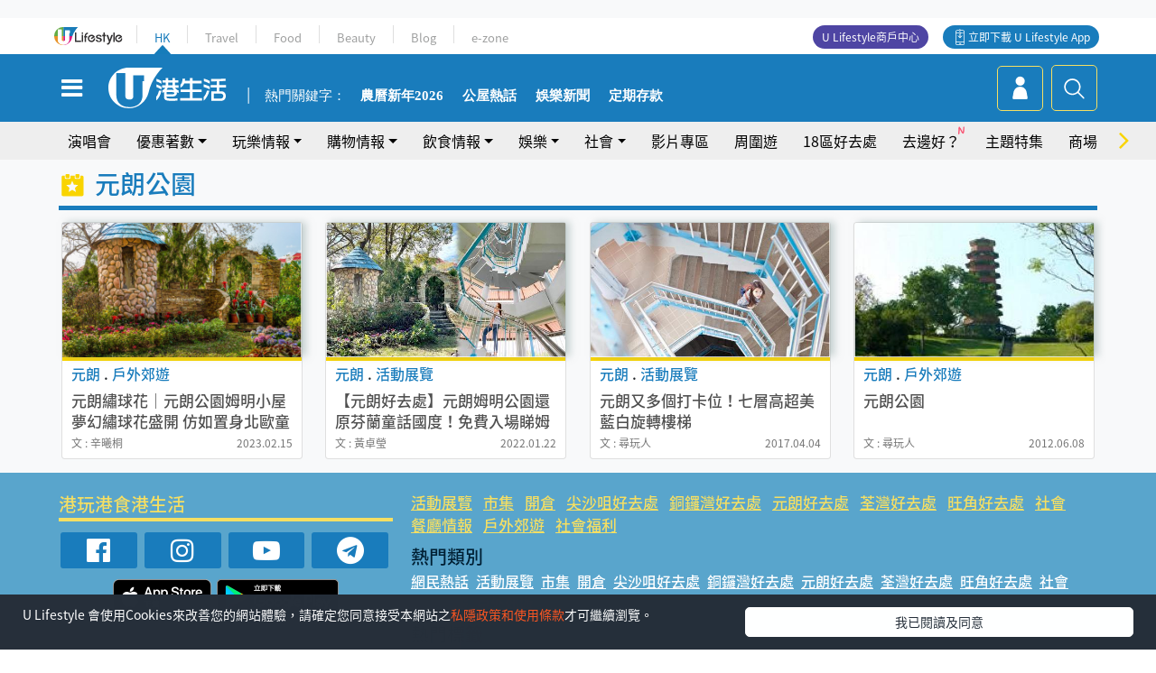

--- FILE ---
content_type: text/html
request_url: https://viselb01.hket.com/ajax/get/id.do
body_size: -47
content:
20260201105853839C95E35CD544FD7FF3C69A55FEFC31

--- FILE ---
content_type: text/html; charset=utf-8
request_url: https://www.google.com/recaptcha/api2/aframe
body_size: 150
content:
<!DOCTYPE HTML><html><head><meta http-equiv="content-type" content="text/html; charset=UTF-8"></head><body><script nonce="DcDgdAuvs-A5NaKoJgWuMA">/** Anti-fraud and anti-abuse applications only. See google.com/recaptcha */ try{var clients={'sodar':'https://pagead2.googlesyndication.com/pagead/sodar?'};window.addEventListener("message",function(a){try{if(a.source===window.parent){var b=JSON.parse(a.data);var c=clients[b['id']];if(c){var d=document.createElement('img');d.src=c+b['params']+'&rc='+(localStorage.getItem("rc::a")?sessionStorage.getItem("rc::b"):"");window.document.body.appendChild(d);sessionStorage.setItem("rc::e",parseInt(sessionStorage.getItem("rc::e")||0)+1);localStorage.setItem("rc::h",'1769914733452');}}}catch(b){}});window.parent.postMessage("_grecaptcha_ready", "*");}catch(b){}</script></body></html>

--- FILE ---
content_type: image/svg+xml
request_url: https://hk.ulifestyle.com.hk/media/rv/images/global/icon-menu-10.svg
body_size: 1750
content:
<?xml version="1.0" encoding="utf-8"?>
<!-- Generator: Adobe Illustrator 16.0.3, SVG Export Plug-In . SVG Version: 6.00 Build 0)  -->
<!DOCTYPE svg PUBLIC "-//W3C//DTD SVG 1.1//EN" "http://www.w3.org/Graphics/SVG/1.1/DTD/svg11.dtd">
<svg version="1.1" id="Layer_1" xmlns="http://www.w3.org/2000/svg" xmlns:xlink="http://www.w3.org/1999/xlink" x="0px" y="0px"
	 width="64px" height="64px" viewBox="0 0 64 64" enable-background="new 0 0 64 64" xml:space="preserve">
<g>
	<rect fill="none" width="64" height="64"/>
	<path fill="#F9D400" d="M53.557,27.406c-0.572-0.709-1.121-1.419-1.703-2.101c-0.34-0.397-0.676-0.846-1.112-1.104
		c-1.226-0.722-1.392-1.789-1.333-3.084c0.088-1.956-0.002-3.919,0.033-5.877c0.013-0.715-0.211-0.771-0.813-0.54
		c-3.142,1.206-6.303,2.357-9.436,3.583c-0.993,0.388-1.87,0.381-2.858-0.052c-4.219-1.845-8.469-3.62-12.698-5.445
		c-0.525-0.227-0.952-0.233-1.477,0.01c-3.305,1.527-6.619,3.034-9.945,4.513c-0.584,0.26-0.823,0.565-0.821,1.229
		c0.024,8.003,0.016,16.007,0.018,24.01c0,1.018,0.012,1.022,0.922,0.609c2.738-1.242,5.479-2.475,8.204-3.744
		c0.608-0.283,0.87-0.229,0.977,0.483c0.142,0.928,0.45,1.821,0.825,2.682c0.172,0.396,0.166,0.625-0.289,0.829
		c-3.949,1.775-7.878,3.594-11.833,5.357c-1.554,0.692-3.042-0.292-3.044-1.988c-0.012-10.1-0.005-20.201-0.008-30.302
		c-0.001-1.024,0.464-1.724,1.391-2.145c4.42-2.005,8.84-4.012,13.255-6.028c0.764-0.349,1.474-0.274,2.229,0.051
		c4.307,1.853,8.627,3.672,12.932,5.532c0.6,0.26,1.106,0.282,1.725,0.045c3.913-1.5,7.841-2.963,11.768-4.433
		c1.866-0.697,3.223,0.212,3.228,2.181c0.011,5.022,0.006,10.046,0.001,15.068C53.693,26.952,53.775,27.184,53.557,27.406"/>
	<path fill="#F9D400" d="M37.279,44.001c-1.787-0.268-3.422-1.101-4.764-2.504c-1.114-1.165-1.82-2.55-2.131-4.125
		c-0.194-0.986,0.314-1.788,1.181-1.959c0.843-0.167,1.574,0.325,1.803,1.283c0.565,2.357,2.024,3.767,4.387,4.289
		c0.928,0.206,1.369,0.886,1.238,1.75C38.879,43.504,38.238,44.018,37.279,44.001"/>
	<path fill="#F9D400" d="M57.692,52.521c-0.716-0.666-1.438-1.325-2.161-1.983c-0.914-0.833-1.859-1.695-2.775-2.558
		c-1.021-0.961-1.855-1.338-2.896-1.341h-0.014c-0.508,0-0.932-0.238-1.135-0.641c-0.219-0.429-0.15-0.971,0.179-1.415
		c2.286-3.089,3.162-6.521,2.604-10.2c-1.06-6.985-7.375-12.054-14.373-11.543c-7.148,0.524-12.58,6.333-12.63,13.512
		c-0.035,4.807,2.421,9.165,6.568,11.658c4.163,2.504,9.188,2.627,13.439,0.33c0.291-0.156,0.598-0.235,0.894-0.235
		c0.274,0,0.539,0.068,0.772,0.204c0.472,0.276,0.748,0.787,0.758,1.401c0.017,1.027,0.4,1.845,1.209,2.572
		c0.951,0.859,1.896,1.727,2.842,2.595c0.822,0.756,1.646,1.513,2.477,2.263c1.409,1.277,3.322,1.24,4.547-0.088
		C59.219,55.727,59.091,53.82,57.692,52.521 M44.685,43.045c-1.771,1.771-4.122,2.748-6.621,2.748H38.06
		c-5.062-0.003-9.355-4.249-9.374-9.273c-0.01-2.561,0.956-4.946,2.72-6.72c1.773-1.782,4.172-2.765,6.756-2.769h0.01
		c5.107,0,9.263,4.186,9.27,9.336C47.445,38.891,46.466,41.263,44.685,43.045"/>
	<path fill="#F9D400" d="M53.557,27.406c-0.572-0.709-1.121-1.419-1.703-2.101c-0.34-0.397-0.676-0.846-1.112-1.104
		c-1.226-0.722-1.392-1.789-1.333-3.084c0.088-1.956-0.002-3.919,0.033-5.877c0.013-0.715-0.211-0.771-0.813-0.54
		c-3.142,1.206-6.303,2.357-9.436,3.583c-0.993,0.388-1.87,0.381-2.858-0.052c-4.219-1.845-8.469-3.62-12.698-5.445
		c-0.525-0.227-0.952-0.233-1.477,0.01c-3.305,1.527-6.619,3.034-9.945,4.513c-0.584,0.26-0.823,0.565-0.821,1.229
		c0.024,8.003,0.016,16.007,0.018,24.01c0,1.018,0.012,1.022,0.922,0.609c2.738-1.242,5.479-2.475,8.204-3.744
		c0.608-0.283,0.87-0.229,0.977,0.483c0.142,0.928,0.45,1.821,0.825,2.682c0.172,0.396,0.166,0.625-0.289,0.829
		c-3.949,1.775-7.878,3.594-11.833,5.357c-1.554,0.692-3.042-0.292-3.044-1.988c-0.012-10.1-0.005-20.201-0.008-30.302
		c-0.001-1.024,0.464-1.724,1.391-2.145c4.42-2.005,8.84-4.012,13.255-6.028c0.764-0.349,1.474-0.274,2.229,0.051
		c4.307,1.853,8.627,3.672,12.932,5.532c0.6,0.26,1.106,0.282,1.725,0.045c3.913-1.5,7.841-2.963,11.768-4.433
		c1.866-0.697,3.223,0.212,3.228,2.181c0.011,5.022,0.006,10.046,0.001,15.068C53.693,26.952,53.775,27.184,53.557,27.406"/>
	<path fill="#F9D400" d="M37.279,44.001c-1.787-0.268-3.422-1.101-4.764-2.504c-1.114-1.165-1.82-2.55-2.131-4.125
		c-0.194-0.986,0.314-1.788,1.181-1.959c0.843-0.167,1.574,0.325,1.803,1.283c0.565,2.357,2.024,3.767,4.387,4.289
		c0.928,0.206,1.369,0.886,1.238,1.75C38.879,43.504,38.238,44.018,37.279,44.001"/>
	<path fill="#F9D400" d="M57.692,52.521c-0.716-0.666-1.438-1.325-2.161-1.983c-0.914-0.833-1.859-1.695-2.775-2.558
		c-1.021-0.961-1.855-1.338-2.896-1.341h-0.014c-0.508,0-0.932-0.238-1.135-0.641c-0.219-0.429-0.15-0.971,0.179-1.415
		c2.286-3.089,3.162-6.521,2.604-10.2c-1.06-6.985-7.375-12.054-14.373-11.543c-7.148,0.524-12.58,6.333-12.63,13.512
		c-0.035,4.807,2.421,9.165,6.568,11.658c4.163,2.504,9.188,2.627,13.439,0.33c0.291-0.156,0.598-0.235,0.894-0.235
		c0.274,0,0.539,0.068,0.772,0.204c0.472,0.276,0.748,0.787,0.758,1.401c0.017,1.027,0.4,1.845,1.209,2.572
		c0.951,0.859,1.896,1.727,2.842,2.595c0.822,0.756,1.646,1.513,2.477,2.263c1.409,1.277,3.322,1.24,4.547-0.088
		C59.219,55.727,59.091,53.82,57.692,52.521 M44.685,43.045c-1.771,1.771-4.122,2.748-6.621,2.748H38.06
		c-5.062-0.003-9.355-4.249-9.374-9.273c-0.01-2.561,0.956-4.946,2.72-6.72c1.773-1.782,4.172-2.765,6.756-2.769h0.01
		c5.107,0,9.263,4.186,9.27,9.336C47.445,38.891,46.466,41.263,44.685,43.045"/>
</g>
</svg>


--- FILE ---
content_type: application/javascript; charset=utf-8
request_url: https://fundingchoicesmessages.google.com/f/AGSKWxWczh4MFfe-o4sRd28tyVh-5-fKUPZOLe5XJOIu6r-1a8_LSiAs0Hmq96lK5mdTaIMzzfYEQsW_iNQQzE5wO7afMQean0m5niywYm7D-m0-8fJUxFnpLKHEhH5iP13614-9igcqTq1lbu2QDyFqHEQPB8Xvsj6t0yvy5hmTxAFKOY85q_eVtbA5sMJr/_/swfbin/ad-/ad_offersmail_/adboxtable-/adsAPI..initdoubleclickadselementcontent?
body_size: -1287
content:
window['9f7ab3f9-061a-4496-aa3d-7d1d211ddc97'] = true;